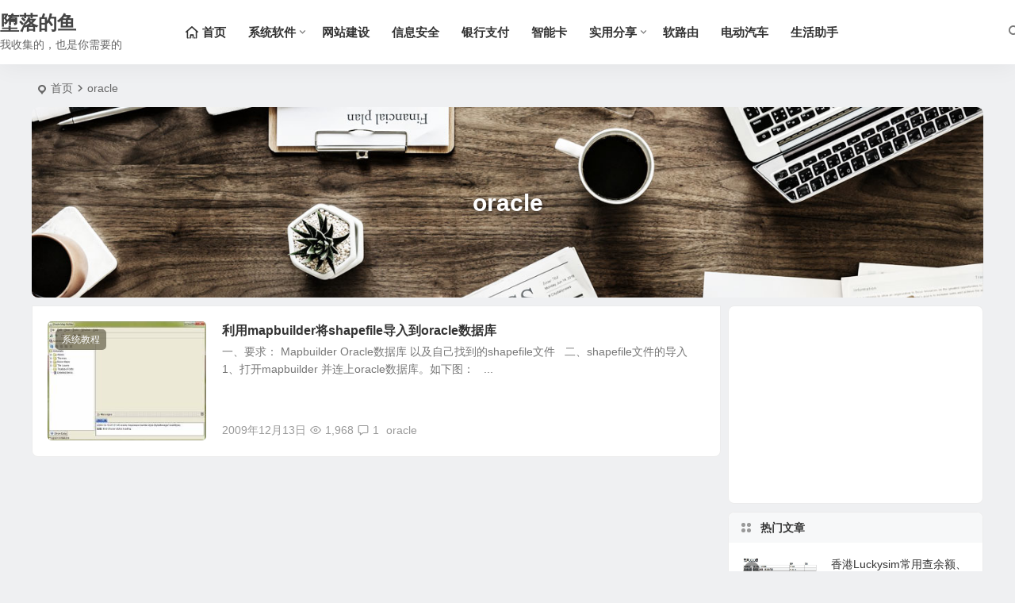

--- FILE ---
content_type: text/html; charset=UTF-8
request_url: https://www.duoluodeyu.com/tag/oracle/
body_size: 9273
content:
<!DOCTYPE html>
<html lang="zh-Hans">
<head>
<meta charset="UTF-8" />
<meta name="viewport" content="width=device-width, initial-scale=1.0, minimum-scale=1.0, maximum-scale=1.0, maximum-scale=0.0, user-scalable=no">
<meta http-equiv="Cache-Control" content="no-transform" />
<meta http-equiv="Cache-Control" content="no-siteapp" />
<title>oracle | 堕落的鱼</title>
<meta name="description" content="" />
<meta name="keywords" content="oracle" />
<link rel="icon" href="https://res.duoluodeyu.com/wp-content/themes/begin/pic/favicon.ico" sizes="32x32" />
<link rel="apple-touch-icon" href="https://res.duoluodeyu.com/wp-content/themes/begin/pic/logo114.png" />
<meta name="msapplication-TileImage" content="https://res.duoluodeyu.com/wp-content/themes/begin/pic/logo114.png" />
<link rel="pingback" href="https://www.duoluodeyu.com/xmlrpc.php">
<meta name='robots' content='max-image-preview:large' />
<style id='wp-img-auto-sizes-contain-inline-css' type='text/css'>
img:is([sizes=auto i],[sizes^="auto," i]){contain-intrinsic-size:3000px 1500px}
/*# sourceURL=wp-img-auto-sizes-contain-inline-css */
</style>
<link rel='stylesheet' id='begin-style-css' href='https://res.duoluodeyu.com/wp-content/themes/begin/style.css' type='text/css' media='all' />
<link rel='stylesheet' id='be-css' href='https://res.duoluodeyu.com/wp-content/themes/begin/css/be.css' type='text/css' media='all' />
<link rel='stylesheet' id='super-menu-css' href='https://res.duoluodeyu.com/wp-content/themes/begin/css/super-menu.css' type='text/css' media='all' />
<link rel='stylesheet' id='dashicons-css' href='https://res.duoluodeyu.com/wp-includes/css/dashicons.min.css' type='text/css' media='all' />
<link rel='stylesheet' id='fonts-css' href='https://res.duoluodeyu.com/wp-content/themes/begin/css/fonts/fonts.css' type='text/css' media='all' />
<link rel='stylesheet' id='sites-css' href='https://res.duoluodeyu.com/wp-content/themes/begin/css/sites.css' type='text/css' media='all' />
<link rel='stylesheet' id='be-audio-css' href='https://res.duoluodeyu.com/wp-content/themes/begin/css/player.css' type='text/css' media='all' />
<script type="text/javascript" src="https://res.duoluodeyu.com/wp-includes/js/jquery/jquery.min.js" id="jquery-core-js"></script>
<script type="text/javascript" src="https://res.duoluodeyu.com/wp-includes/js/jquery/jquery-migrate.min.js" id="jquery-migrate-js"></script>
<script type="text/javascript" src="https://res.duoluodeyu.com/wp-content/themes/begin/js/jquery.lazyload.js" id="lazyload-js"></script>
<style type="text/css">:root {--be-m-li: 81px;--be-h: 81px;--be-h-s: 111px;}</style><style type="text/css">.main-nav .down-menu a  {font-size: 15px;}#masthead {
    height: 90px;
}
#top-header {
    display: none;
}
@media only screen and (max-width: 900px) {
    #masthead {
        height: 40px;
    }
}#tp-weather-widget .sw-card-slim-container {background-image: url(https://res.duoluodeyu.com/wp-content/themes/begin/img/default/captcha/y1.jpg)}</style><script async src="https://pagead2.googlesyndication.com/pagead/js/adsbygoogle.js?client=ca-pub-0089383287232039"
     crossorigin="anonymous"></script><script>
var _hmt = _hmt || [];
(function() {
  var hm = document.createElement("script");
  hm.src = "https://hm.baidu.com/hm.js?926012d9ee846afa14cbbbb94eb3acc1";
  var s = document.getElementsByTagName("script")[0]; 
  s.parentNode.insertBefore(hm, s);
})();
</script>
</head>
<body class="archive tag tag-oracle tag-302 wp-theme-begin 1fe4">
<script>const SITE_ID = window.location.hostname;if (localStorage.getItem(SITE_ID + '-beNightMode')) {document.body.className += ' night';}</script>
<div id="page" class="hfeed site">
<header id="masthead" class="site-header site-header-h nav-extend">
	<div id="header-main" class="header-main">
				<div id="menu-container" class="be-menu-main menu-glass">
			<div id="navigation-top" class="navigation-top menu_c">
				<div class="be-nav-box">
					<div class="be-nav-l">
						<div class="be-nav-logo">
															<div class="logo-site">
																
	
			<a href="https://www.duoluodeyu.com/">
			<span class="site-name-main">
									<span class="site-name">堕落的鱼</span>
													<span class="site-description">我收集的，也是你需要的</span>
							</span>
		</a>
								</div>
														</div>

						
													<div class="be-nav-wrap">
								<div id="site-nav-wrap" class="site-nav-main" style="margin-left: 66px">
									<div id="sidr-close">
										<div class="toggle-sidr-close"></div>
									</div>
									<nav id="site-nav" class="main-nav nav-ace">
													<div id="navigation-toggle" class="menu-but bars"><div class="menu-but-box"><div class="heng"></div></div></div>
	
		<div class="menu-mainmenu-container"><ul id="menu-mainmenu" class="down-menu nav-menu"><li id="menu-item-1924" class="menu-item menu-item-type-custom menu-item-object-custom menu-item-1924"><a href="/"><i class="be be-home"></i><span class="font-text">首页</span></a></li>
<li id="menu-item-2010" class="menu-item menu-item-type-taxonomy menu-item-object-category menu-item-has-children menu-item-2010"><a href="https://www.duoluodeyu.com/category/system/">系统软件</a>
<ul class="sub-menu">
	<li id="menu-item-2011" class="menu-item menu-item-type-taxonomy menu-item-object-category menu-item-2011"><a href="https://www.duoluodeyu.com/category/system/skills/">系统教程</a></li>
	<li id="menu-item-2012" class="menu-item menu-item-type-taxonomy menu-item-object-category menu-item-2012"><a href="https://www.duoluodeyu.com/category/system/software/">实用软件</a></li>
</ul>
</li>
<li id="menu-item-865" class="menu-item menu-item-type-taxonomy menu-item-object-category menu-item-865"><a href="https://www.duoluodeyu.com/category/website/">网站建设</a></li>
<li id="menu-item-1186" class="menu-item menu-item-type-taxonomy menu-item-object-category menu-item-1186"><a href="https://www.duoluodeyu.com/category/infosec/">信息安全</a></li>
<li id="menu-item-1006" class="menu-item menu-item-type-taxonomy menu-item-object-category menu-item-1006"><a href="https://www.duoluodeyu.com/category/mpay/">银行支付</a></li>
<li id="menu-item-868" class="menu-item menu-item-type-taxonomy menu-item-object-category menu-item-868"><a href="https://www.duoluodeyu.com/category/smartcard/">智能卡</a></li>
<li id="menu-item-2013" class="menu-item menu-item-type-taxonomy menu-item-object-category menu-item-has-children menu-item-2013"><a href="https://www.duoluodeyu.com/category/share/">实用分享</a>
<ul class="sub-menu">
	<li id="menu-item-863" class="menu-item menu-item-type-taxonomy menu-item-object-category menu-item-863"><a href="https://www.duoluodeyu.com/category/share/useful/">实用信息</a></li>
	<li id="menu-item-1963" class="menu-item menu-item-type-taxonomy menu-item-object-category menu-item-1963"><a href="https://www.duoluodeyu.com/category/share/coupon/">优惠信息</a></li>
</ul>
</li>
<li id="menu-item-3687" class="menu-item menu-item-type-taxonomy menu-item-object-category menu-item-3687"><a href="https://www.duoluodeyu.com/category/ros/">软路由</a></li>
<li id="menu-item-3688" class="menu-item menu-item-type-taxonomy menu-item-object-category menu-item-3688"><a href="https://www.duoluodeyu.com/category/share/ev/">电动汽车</a></li>
<li id="menu-item-3705" class="menu-item menu-item-type-taxonomy menu-item-object-category menu-item-3705"><a href="https://www.duoluodeyu.com/category/share/lifehelp/">生活助手</a></li>
</ul></div>
									</nav>

									<div class="clear"></div>

									<div class="sidr-login">
													<div class="mobile-login-point">
			<div class="mobile-login-author-back"><img src="https://res.duoluodeyu.com/wp-content/uploads/2025/02/2025021601380749.jpg" alt="bj"></div>
		</div>
										</div>

								</div>
																</div>
											</div>

					<div class="be-nav-r">
						
																					<span class="nav-search"></span>
													
											</div>

									</div>
				<div class="clear"></div>
			</div>
		</div>
			</div>
</header>
<div id="search-main" class="search-main">
	<div class="search-box fadeInDown animated">
		<div class="off-search-a"></div>
		<div class="search-area">
			<div class="search-wrap betip">
									<div class="search-tabs">
					<div class="search-item searchwp"><span class="search-wp">站内</span></div>					<div class="search-item searchbaidu"><span class="search-baidu">百度</span></div>					<div class="search-item searchgoogle"><span class="search-google">谷歌</span></div>					<div class="search-item searchbing"><span class="search-bing">必应</span></div>					<div class="search-item searchsogou"><span class="search-sogou">搜狗</span></div>					<div class="search-item search360"><span class="search-360">360</span></div>				</div>
				<div class="clear"></div>
									<div class="search-wp tab-search searchbar">
						<form method="get" id="searchform-so" autocomplete="off" action="https://www.duoluodeyu.com/">
							<span class="search-input">
								<input type="text" value="" name="s" id="so" class="search-focus wp-input" placeholder="输入关键字" required />
								<button type="submit" id="searchsubmit-so" class="sbtu"><i class="be be-search"></i></button>
							</span>
														<div class="clear"></div>
						</form>
					</div>
				
								<div class="search-baidu tab-search searchbar">
					<script>
					function g(formname) {
						var url = "https://www.baidu.com/baidu";
						if (formname.s[1].checked) {
							formname.ct.value = "2097152";
						} else {
							formname.ct.value = "0";
						}
						formname.action = url;
						return true;
					}
					</script>
					<form name="f1" onsubmit="return g(this)" target="_blank" autocomplete="off">
						<span class="search-input">
							<input name=word class="swap_value search-focus baidu-input" placeholder="百度一下" />
							<input name=tn type=hidden value="bds" />
							<input name=cl type=hidden value="3" />
							<input name=ct type=hidden />
							<input name=si type=hidden value="www.duoluodeyu.com" />
							<button type="submit" id="searchbaidu" class="search-close"><i class="be be-baidu"></i></button>
							<input name=s class="choose" type=radio />
							<input name=s class="choose" type=radio checked />
						</span>
					</form>
				</div>
				
									<div class="search-google tab-search searchbar">
						<form method="get" id="googleform" action="https://cse.google.com/cse" target="_blank" autocomplete="off">
							<span class="search-input">
								<input type="text" value="" name="q" id="google" class="search-focus google-input" placeholder="Google" />
								<input type="hidden" name="cx" value="016006035130458528370:vno2m6vwdx8" />
								<input type="hidden" name="ie" value="UTF-8" />
								<button type="submit" id="googlesubmit" class="search-close"><i class="cx cx-google"></i></button>
							</span>
						</form>
					</div>
				
								<div class="search-bing tab-search searchbar">
					<form method="get" id="bingform" action="https://www.bing.com/search" target="_blank" autocomplete="off" >
						<span class="search-input">
							<input type="text" value="" name="q" id="bing" class="search-focus bing-input" placeholder="Bing" />
							<input type="hidden" name="q1" value="site:www.duoluodeyu.com">
							<button type="submit" id="bingsubmit" class="sbtu"><i class="cx cx-bing"></i></button>
						</span>
					</form>
				</div>
				
								<div class="search-sogou tab-search searchbar">
					<form action="https://www.sogou.com/web" target="_blank" name="sogou_queryform" autocomplete="off">
						<span class="search-input">
							<input type="text" placeholder="上网从搜狗开始" name="query" class="search-focus sogou-input">
							<button type="submit" id="sogou_submit" class="search-close" onclick="check_insite_input(document.sogou_queryform, 1)"><i class="cx cx-Sougou"></i></button>
							<input type="hidden" name="insite" value="www.duoluodeyu.com">
						</span>
					</form>
				</div>
				
								<div class="search-360 tab-search searchbar">
					<form action="https://www.so.com/s" target="_blank" id="so360form" autocomplete="off">
						<span class="search-input">
							<input type="text" placeholder="360搜索" name="q" id="so360_keyword" class="search-focus input-360">
							<button type="submit" id="so360_submit" class="search-close"><i class="cx cx-liu"></i></button>
							<input type="hidden" name="ie" value="utf-8">
							<input type="hidden" name="src" value="zz_www.duoluodeyu.com">
							<input type="hidden" name="site" value="www.duoluodeyu.com">
							<input type="hidden" name="rg" value="1">
							<input type="hidden" name="inurl" value="">
						</span>
					</form>
				</div>
				
				<div class="clear"></div>

									<div class="search-hot-main">
						<div class="recently-searches"><h3 class="searches-title recently-searches-title">热门搜索</h3><ul class="recently-searches"></ul></div>					</div>
												<nav class="search-nav betip">
					<div class="clear"></div>
					<div class="menu-mainmenu-container"><ul id="menu-mainmenu-1" class="search-menu"><li class="menu-item menu-item-type-custom menu-item-object-custom menu-item-1924"><a href="/"><i class="be be-home"></i><span class="font-text">首页</span></a></li>
<li class="menu-item menu-item-type-taxonomy menu-item-object-category menu-item-has-children menu-item-2010"><a href="https://www.duoluodeyu.com/category/system/">系统软件</a>
<ul class="sub-menu">
	<li class="menu-item menu-item-type-taxonomy menu-item-object-category menu-item-2011"><a href="https://www.duoluodeyu.com/category/system/skills/">系统教程</a></li>
	<li class="menu-item menu-item-type-taxonomy menu-item-object-category menu-item-2012"><a href="https://www.duoluodeyu.com/category/system/software/">实用软件</a></li>
</ul>
</li>
<li class="menu-item menu-item-type-taxonomy menu-item-object-category menu-item-865"><a href="https://www.duoluodeyu.com/category/website/">网站建设</a></li>
<li class="menu-item menu-item-type-taxonomy menu-item-object-category menu-item-1186"><a href="https://www.duoluodeyu.com/category/infosec/">信息安全</a></li>
<li class="menu-item menu-item-type-taxonomy menu-item-object-category menu-item-1006"><a href="https://www.duoluodeyu.com/category/mpay/">银行支付</a></li>
<li class="menu-item menu-item-type-taxonomy menu-item-object-category menu-item-868"><a href="https://www.duoluodeyu.com/category/smartcard/">智能卡</a></li>
<li class="menu-item menu-item-type-taxonomy menu-item-object-category menu-item-has-children menu-item-2013"><a href="https://www.duoluodeyu.com/category/share/">实用分享</a>
<ul class="sub-menu">
	<li class="menu-item menu-item-type-taxonomy menu-item-object-category menu-item-863"><a href="https://www.duoluodeyu.com/category/share/useful/">实用信息</a></li>
	<li class="menu-item menu-item-type-taxonomy menu-item-object-category menu-item-1963"><a href="https://www.duoluodeyu.com/category/share/coupon/">优惠信息</a></li>
</ul>
</li>
<li class="menu-item menu-item-type-taxonomy menu-item-object-category menu-item-3687"><a href="https://www.duoluodeyu.com/category/ros/">软路由</a></li>
<li class="menu-item menu-item-type-taxonomy menu-item-object-category menu-item-3688"><a href="https://www.duoluodeyu.com/category/share/ev/">电动汽车</a></li>
<li class="menu-item menu-item-type-taxonomy menu-item-object-category menu-item-3705"><a href="https://www.duoluodeyu.com/category/share/lifehelp/">生活助手</a></li>
</ul></div>										</nav>
								<div class="clear"></div>
			</div>
		</div>
	</div>
	<div class="off-search"></div>
</div>			
						<nav class="bread">
			<div class="be-bread">
				<div class="breadcrumb"><span class="seat"></span><span class="home-text"><a href="https://www.duoluodeyu.com/" rel="bookmark">首页</a></span><span class="home-text"><i class="be be-arrowright"></i></span><span class="current">oracle</span></div>								</div>
		</nav>
			
			
			<div class="header-sub header-sub-img">
							<div class="cat-des" style="max-height: 240px;" data-aos="fade-up">
					
											<div class="cat-des-img"><img src="https://res.duoluodeyu.com/wp-content/uploads/2025/02/2025021601435780.jpg" alt="oracle"><div class="clear"></div></div>
							
					<div class="des-title">
						<h1 class="des-t fadeInUp animated">
							oracle																											</h1>
											</div>
																				</div>

			
									</div>
							
	




				
	<div id="content" class="site-content site-small site-roll">
	
<section id="primary" class="content-area">
	<main id="main" class="be-main site-main domargin" role="main">
					
		
		
					<article id="post-37" class="post-item-list post post-default ms doclose scl" data-aos="fade-up">
			
					<figure class="thumbnail">
				<a class="sc" rel="external nofollow"  href="https://www.duoluodeyu.com/37.html"><img src="https://res.duoluodeyu.com/wp-content/uploads/2009/12/1.jpg!280210" alt="利用mapbuilder将shapefile导入到oracle数据库" width="280" height="210"></a>				<span class="cat merge-cat"><a href="https://www.duoluodeyu.com/category/system/skills/">系统教程</a></span>
			</figure>
		
	
	<div class="post-area">		<header class="entry-header entry-header-c">
												<h2 class="entry-title"><a href="https://www.duoluodeyu.com/37.html" rel="bookmark" >利用mapbuilder将shapefile导入到oracle数据库</a></h2>									</header>

		<div class="entry-content">
							<div class="archive-content">
					一、要求： Mapbuilder Oracle数据库 以及自己找到的shapefile文件   二、shapefile文件的导入 1、打开mapbuilder 并连上oracle数据库。如下图：   ...				</div>
				<div class="clear"></div>
				<span class="title-l"></span>									<span class="entry-meta lbm lvr">
						<span class="date"><time datetime="2009-12-13 22:06:00">2009年12月13日</time></span><span class="views"><i class="be be-eye ri"></i>1,968</span><span class="comment"><a href="https://www.duoluodeyu.com/37.html#comments"><i class="be be-speechbubble ri"></i>1 </a></span><span class="post-tag"><a href="https://www.duoluodeyu.com/tag/oracle/" class="tag-cloud-link tag-link-302 tag-link-position-1" style="font-size: 14px;">oracle</a></span>					</span>
						</div>

				<div class="clear"></div>
	</div>

						<span class="entry-more more-roll ease"><a href="https://www.duoluodeyu.com/37.html" rel="external nofollow">阅读全文</a></span>		</article>

			
		
		
	</main><!-- .site-main -->

	<div class="pagenav-clear"><div class="turn betip turn-small">	<div class="clear"></div></div></div>

</section><!-- .content-area -->

<div id="sidebar" class="widget-area all-sidebar">

	
	
			<aside id="sponsor-5" class="widget sponsor ms" data-aos="fade-up">
<div id="sponsor_widget">
	<ins class="adsbygoogle"
     style="display:block"
     data-ad-client="ca-pub-0089383287232039"
     data-ad-slot="0126826731"
     data-ad-format="auto"
     data-full-width-responsive="true"></ins>
<script>
     (adsbygoogle = window.adsbygoogle || []).push({});
</script></div>

<div class="clear"></div></aside><aside id="hot_post_img-6" class="widget hot_post_img ms" data-aos="fade-up"><h3 class="widget-title"><span class="title-i"><span></span><span></span><span></span><span></span></span>热门文章</h3>
<div id="hot_post_widget" class="new_cat">
	<div id="hot_post_widget" class="new_cat">
						<ul class="widget-ul-hot show-thumbs hot-icon">
										<li><span class='thumbnail'><span class='li-icon li-icon-1'>1</span><a class="sc" rel="external nofollow"  href="https://www.duoluodeyu.com/2774.html"><img src="https://res.duoluodeyu.com/wp-content/uploads/2025/02/2025021013314889.png!280210" alt="香港Luckysim常用查余额、套餐余量USSD码" width="280" height="210"></a></span><span class="new-title"><a href="https://www.duoluodeyu.com/2774.html" rel="bookmark">香港Luckysim常用查余额、套餐余量USSD码</a></span><span class='date'>02/12</span><span class="views"><i class="be be-eye ri"></i>6,550</span></li><li><span class='thumbnail'><span class='li-icon li-icon-2'>2</span><a class="sc" rel="external nofollow"  href="https://www.duoluodeyu.com/2754.html"><img src="https://res.duoluodeyu.com/wp-content/uploads/2025/02/2025020412162435-400x881.png!280210" alt="小米/红米手机系统还原或重置后无法设置锁屏密码" width="280" height="210"></a></span><span class="new-title"><a href="https://www.duoluodeyu.com/2754.html" rel="bookmark">小米/红米手机系统还原或重置后无法设置锁屏密码</a></span><span class='date'>02/04</span><span class="views"><i class="be be-eye ri"></i>4,339</span></li><li><span class='thumbnail'><span class='li-icon li-icon-3'>3</span><a class="sc" rel="external nofollow"  href="https://www.duoluodeyu.com/2816.html"><img src="https://res.duoluodeyu.com/wp-content/uploads/2025/03/20250309092841100.png!280210" alt="Win11/Win10关闭自动更新及延长暂停更新时间的方法" width="280" height="210"></a></span><span class="new-title"><a href="https://www.duoluodeyu.com/2816.html" rel="bookmark">Win11/Win10关闭自动更新及延长暂停更新时间的方法</a></span><span class='date'>03/12</span><span class="views"><i class="be be-eye ri"></i>3,585</span></li><li><span class='thumbnail'><span class='li-icon li-icon-4'>4</span><a class="sc" rel="external nofollow"  href="https://www.duoluodeyu.com/2748.html"><img src="https://res.duoluodeyu.com/wp-content/uploads/2025/01/2025012710280374-400x217.png!280210" alt="奇安信天擎强制卸载教程" width="280" height="210"></a></span><span class="new-title"><a href="https://www.duoluodeyu.com/2748.html" rel="bookmark">奇安信天擎强制卸载教程</a></span><span class='date'>01/27</span><span class="views"><i class="be be-eye ri"></i>3,409</span></li><li><span class='thumbnail'><span class='li-icon li-icon-5'>5</span><a class="sc" rel="external nofollow"  href="https://www.duoluodeyu.com/2743.html"><img src="https://res.duoluodeyu.com/wp-content/uploads/2025/01/2025012700582947-400x261.webp!280210" alt="NAS版迅雷内测邀请码分享" width="280" height="210"></a></span><span class="new-title"><a href="https://www.duoluodeyu.com/2743.html" rel="bookmark">NAS版迅雷内测邀请码分享</a></span><span class='date'>01/27</span><span class="views"><i class="be be-eye ri"></i>3,090</span></li><li><span class='thumbnail'><span class='li-icon li-icon-6'>6</span><a class="sc" rel="external nofollow"  href="https://www.duoluodeyu.com/2749.html"><img src="https://res.duoluodeyu.com/wp-content/uploads/img/random/4.jpg!280210" alt="详解各行信用卡账单日刷卡入账规则" width="280" height="210"></a></span><span class="new-title"><a href="https://www.duoluodeyu.com/2749.html" rel="bookmark">详解各行信用卡账单日刷卡入账规则</a></span><span class='date'>01/27</span><span class="views"><i class="be be-eye ri"></i>2,797</span></li><li><span class='thumbnail'><span class='li-icon li-icon-7'>7</span><a class="sc" rel="external nofollow"  href="https://www.duoluodeyu.com/2739.html"><img src="https://res.duoluodeyu.com/wp-content/uploads/2024/04/2024040922462942.gif!280210" alt="香港汇丰银行Pulse、Red等信用卡添加到Apple Pay的方法" width="280" height="210"></a></span><span class="new-title"><a href="https://www.duoluodeyu.com/2739.html" rel="bookmark">香港汇丰银行Pulse、Red等信用卡添加到Apple Pay的方法</a></span><span class='date'>04/10</span><span class="views"><i class="be be-eye ri"></i>2,452</span></li><li><span class='thumbnail'><span class='li-icon li-icon-8'>8</span><a class="sc" rel="external nofollow"  href="https://www.duoluodeyu.com/2807.html"><img src="https://res.duoluodeyu.com/wp-content/uploads/img/random/5.jpg!280210" alt="更换 CentOS 7 yum源为国内镜像提高下载速度" width="280" height="210"></a></span><span class="new-title"><a href="https://www.duoluodeyu.com/2807.html" rel="bookmark">更换 CentOS 7 yum源为国内镜像提高下载速度</a></span><span class='date'>03/03</span><span class="views"><i class="be be-eye ri"></i>2,379</span></li><li><span class='thumbnail'><span class='li-icon li-icon-9'>9</span><a class="sc" rel="external nofollow"  href="https://www.duoluodeyu.com/2786.html"><img src="https://res.duoluodeyu.com/wp-content/uploads/img/random/4.jpg!280210" alt="Debian 12 最小化安装后添加图形界面的方法" width="280" height="210"></a></span><span class="new-title"><a href="https://www.duoluodeyu.com/2786.html" rel="bookmark">Debian 12 最小化安装后添加图形界面的方法</a></span><span class='date'>02/20</span><span class="views"><i class="be be-eye ri"></i>2,339</span></li><li><span class='thumbnail'><span class='li-icon li-icon-10'>10</span><a class="sc" rel="external nofollow"  href="https://www.duoluodeyu.com/2736.html"><img src="https://res.duoluodeyu.com/wp-content/uploads/2024/04/202404031225367-400x250.jpg!280210" alt="香港汇丰银行信用卡挂失补寄时间线" width="280" height="210"></a></span><span class="new-title"><a href="https://www.duoluodeyu.com/2736.html" rel="bookmark">香港汇丰银行信用卡挂失补寄时间线</a></span><span class='date'>04/03</span><span class="views"><i class="be be-eye ri"></i>2,040</span></li>											</ul>
	</div>
</div>
<div class="clear"></div></aside><aside id="sponsor-6" class="widget sponsor ms" data-aos="fade-up">
<div id="sponsor_widget">
	<ins class="adsbygoogle"
     style="display:block"
     data-ad-client="ca-pub-0089383287232039"
     data-ad-slot="9525372939"
     data-ad-format="auto"
     data-full-width-responsive="true"></ins>
<script>
     (adsbygoogle = window.adsbygoogle || []).push({});
</script></div>

<div class="clear"></div></aside><aside id="new_cat-3" class="widget new_cat ms" data-aos="fade-up"><h3 class="widget-title"><span class="title-i"><span></span><span></span><span></span><span></span></span>最新文章</h3>

<div class="new_cat">
	<ul>
	
						<li>
				<span class="thumbnail">
					<a class="sc" rel="external nofollow"  href="https://www.duoluodeyu.com/2839.html"><img src="https://res.duoluodeyu.com/wp-content/uploads/2026/01/2026011810100683.jpg!280210" alt="2026年铁路春运12306购票日历" width="280" height="210"></a>				</span>
				<span class="new-title"><a href="https://www.duoluodeyu.com/2839.html" rel="bookmark" >2026年铁路春运12306购票日历</a></span>
					<span class="date"><time datetime="2026-01-18 18:10:38">01/18</time></span>
				<span class="views"><i class="be be-eye ri"></i>338</span>			</li>
									<li>
				<span class="thumbnail">
					<a class="sc" rel="external nofollow"  href="https://www.duoluodeyu.com/2838.html"><img src="https://res.duoluodeyu.com/wp-content/uploads/2026/01/2026011810022738-400x640.jpg!280210" alt="铁路12306 1月19日开始买错火车票将可限时免费退" width="280" height="210"></a>				</span>
				<span class="new-title"><a href="https://www.duoluodeyu.com/2838.html" rel="bookmark" >铁路12306 1月19日开始买错火车票将可限时免费退</a></span>
					<span class="date"><time datetime="2026-01-18 18:02:52">01/18</time></span>
				<span class="views"><i class="be be-eye ri"></i>347</span>			</li>
									<li>
				<span class="thumbnail">
					<a class="sc" rel="external nofollow"  href="https://www.duoluodeyu.com/2837.html"><img src="https://res.duoluodeyu.com/wp-content/uploads/2026/01/2026011712280213-400x225.jpg!280210" alt="ChatGPT推出更低价格的“Go”订阅方案" width="280" height="210"></a>				</span>
				<span class="new-title"><a href="https://www.duoluodeyu.com/2837.html" rel="bookmark" >ChatGPT推出更低价格的“Go”订阅方案</a></span>
					<span class="date"><time datetime="2026-01-17 20:28:22">01/17</time></span>
				<span class="views"><i class="be be-eye ri"></i>352</span>			</li>
									<li>
				<span class="thumbnail">
					<a class="sc" rel="external nofollow"  href="https://www.duoluodeyu.com/2836.html"><img src="https://res.duoluodeyu.com/wp-content/uploads/2026/01/2026011703121916-400x95.png!280210" alt="kswapd0进程占用CPU较高 导致服务器负载增加" width="280" height="210"></a>				</span>
				<span class="new-title"><a href="https://www.duoluodeyu.com/2836.html" rel="bookmark" >kswapd0进程占用CPU较高 导致服务器负载增加</a></span>
					<span class="date"><time datetime="2026-01-17 11:19:36">01/17</time></span>
				<span class="views"><i class="be be-eye ri"></i>373</span>			</li>
									<li>
				<span class="thumbnail">
					<a class="sc" rel="external nofollow"  href="https://www.duoluodeyu.com/2835.html"><img src="https://res.duoluodeyu.com/wp-content/uploads/2026/01/2026011423483216-400x867.png!280210" alt="ApplePay已支持国内发行单标visa及双标visa卡绑定" width="280" height="210"></a>				</span>
				<span class="new-title"><a href="https://www.duoluodeyu.com/2835.html" rel="bookmark" >ApplePay已支持国内发行单标visa及双标visa卡绑定</a></span>
					<span class="date"><time datetime="2026-01-15 07:49:48">01/15</time></span>
				<span class="views"><i class="be be-eye ri"></i>472</span>			</li>
									<li>
				<span class="thumbnail">
					<a class="sc" rel="external nofollow"  href="https://www.duoluodeyu.com/2834.html"><img src="https://res.duoluodeyu.com/wp-content/uploads/img/random/4.jpg!280210" alt="OpenLiteSpeed 中 Rolling Size 的作用概述" width="280" height="210"></a>				</span>
				<span class="new-title"><a href="https://www.duoluodeyu.com/2834.html" rel="bookmark" >OpenLiteSpeed 中 Rolling Size 的作用概述</a></span>
					<span class="date"><time datetime="2026-01-06 19:38:20">01/06</time></span>
				<span class="views"><i class="be be-eye ri"></i>871</span>			</li>
							</ul>
</div>

<div class="clear"></div></aside><aside id="sponsor-7" class="widget sponsor ms" data-aos="fade-up">
<div id="sponsor_widget">
	<ins class="adsbygoogle"
     style="display:block"
     data-ad-client="ca-pub-0089383287232039"
     data-ad-slot="3929431324"
     data-ad-format="auto"
     data-full-width-responsive="true"></ins>
<script>
     (adsbygoogle = window.adsbygoogle || []).push({});
</script></div>

<div class="clear"></div></aside>				</div>

<div class="clear"></div></div>
<div class="clear"></div>
<div id="footer-widget-box" class="footer-site-widget">
		<div class="footer-widget footer-widget-3">
		<div class="footer-widget-item">
			<aside id="nav_menu-2" class="widget widget_nav_menu" data-aos="fade-up"><div class="menu-bottommenu-container"><ul id="menu-bottommenu" class="menu"><li id="menu-item-2401" class="fa fa-newspaper-o menu-item menu-item-type-taxonomy menu-item-object-category menu-item-2401"><a href="https://www.duoluodeyu.com/category/it/">业界动态</a></li>
<li id="menu-item-2302" class="menu-item menu-item-type-taxonomy menu-item-object-category menu-item-2302"><a href="https://www.duoluodeyu.com/category/system/"><i class="be be-windows"></i><span class="font-text">系统软件</span></a></li>
<li id="menu-item-2303" class="fa fa-wordpress menu-item menu-item-type-taxonomy menu-item-object-category menu-item-2303"><a href="https://www.duoluodeyu.com/category/website/">网站建设</a></li>
<li id="menu-item-2305" class="fa fa-share menu-item menu-item-type-taxonomy menu-item-object-category menu-item-2305"><a href="https://www.duoluodeyu.com/category/share/">实用分享</a></li>
<li id="menu-item-2402" class="fa fa-google-wallet menu-item menu-item-type-taxonomy menu-item-object-category menu-item-2402"><a href="https://www.duoluodeyu.com/category/mpay/">银行支付</a></li>
<li id="menu-item-2403" class="fa fa-lock menu-item menu-item-type-taxonomy menu-item-object-category menu-item-2403"><a href="https://www.duoluodeyu.com/category/infosec/">信息安全</a></li>
<li id="menu-item-2404" class="fa fa-android menu-item menu-item-type-taxonomy menu-item-object-category menu-item-2404"><a href="https://www.duoluodeyu.com/category/system/apps/">手机应用</a></li>
<li id="menu-item-3691" class="menu-item menu-item-type-taxonomy menu-item-object-category menu-item-3691"><a href="https://www.duoluodeyu.com/category/experience/">产品评测</a></li>
<li id="menu-item-2300" class="fa fa-list-alt menu-item menu-item-type-custom menu-item-object-custom menu-item-2300"><a href="https://www.duoluodeyu.com/archives">文章归档</a></li>
</ul></div><div class="clear"></div></aside><aside id="block-2" class="widget widget_block" data-aos="fade-up"><div class="clear"></div></aside><aside id="php_text-2" class="widget php_text" data-aos="fade-up"><h3 class="widget-title"><span class="s-icon"></span><span class="title-i"><span></span><span></span><span></span><span></span></span>关于本站</h3><div class="textwidget widget-text">堕落的鱼是一个专注于电脑技术、网站架设、搜索引擎、互联网、智能卡等行业的IT技术网站,希望你能在本站得到你所需要的信息。</div><div class="clear"></div></aside>		</div>
							<div class="clear"></div>
	</div>
</div>
<footer id="colophon" class="site-footer" role="contentinfo">
	<div class="site-info">
		<div class="site-copyright">
			<p>Copyright © 堕落的鱼.本网站由<a title="又拍云,upyun,又拍云优惠码" href="https://www.upyun.com/?utm_source=lianmeng&amp;utm_medium=referral" target="_blank" rel="nofollow noopener noreferrer">又拍云</a>提供CDN加速服务</p>
		</div>
		<div class="add-info">
			<script charset="UTF-8" id="LA_COLLECT" src="//sdk.51.la/js-sdk-pro.min.js"></script>
<script>LA.init({id:"JGPrheaELBfso9D3",ck:"JGPrheaELBfso9D3"})</script>			<div class="clear"></div>
										<span class="yb-info">
					<a href="https://beian.miit.gov.cn/" rel="external nofollow" target="_blank">豫ICP备09044332号-2</a>
				</span>
								</div>
					<div class="clear"></div>
	</div>
				<ul id="scroll" class="scroll scroll-but">
						<li class="toc-scroll toc-no"><span class="toc-button fo ms"><i class="be be-sort"></i></span><div class="toc-prompt"><div class="toc-arrow dah">目录<i class="be be-playarrow"></i></div></div></li>
			
	
	
			<li>
			<span class="scroll-h ms fo scroll-load">
									<span class="progresswrap">
						<svg class="progress-circle">
							<circle stroke="var(--inactive-color)" />
							<circle class="progress-value" stroke="var(--color)" style="stroke-dasharray: calc( 2 * 3.1415 * (var(--size) - var(--border-width)) / 2 * (var(--percent) / 100)), 1000" />
						</svg>
					</span>

					<span class="scroll-percentage"></span>								<i class="be be-arrowup"></i>
			</span>
		</li>
		<li><span class="scroll-b ms fo"><i class="be be-arrowdown"></i></span></li>						<ul class="night-day">
			<li class="foh"><span class="night-main"><span class="m-night fo ms"><span class="m-moon"><span></span></span></span></span></li>
			<li class="foh"><span class="m-day fo ms"><i class="be be-loader"></i></span></li>
		</ul>
		<li class="foh"><span class="scroll-search ms fo"><i class="be be-search"></i></span></li>	<li class="gb2-site foh"><a id="gb2big5" class="ms fo"><span class="dah">繁</span></a></li>				<li class="qrshow foh">
			<span class="qrurl ms fo"><i class="be be-qr-code"></i></span>
			<span class="qrurl-box popup">
				<img id="qrious" alt="堕落的鱼">
				<span class="logo-qr"><img src="https://res.duoluodeyu.com/wp-content/themes/begin/img/logo-s.png" alt="堕落的鱼"></span>				<span>本页二维码</span>
				<span class="arrow-right"></span>
			</span>
		</li>
	
											
		</ul>
							<div class="followmsg fd"></div>
				<script type="speculationrules">
{"prefetch":[{"source":"document","where":{"and":[{"href_matches":"/*"},{"not":{"href_matches":["/wp-*.php","/wp-admin/*","/wp-content/uploads/*","/wp-content/*","/wp-content/plugins/*","/wp-content/themes/begin/*","/*\\?(.+)"]}},{"not":{"selector_matches":"a[rel~=\"nofollow\"]"}},{"not":{"selector_matches":".no-prefetch, .no-prefetch a"}}]},"eagerness":"conservative"}]}
</script>
<script>document.body.oncopy=function(){alert("\u590d\u5236\u6210\u529f\uff01\u8f6c\u8f7d\u8bf7\u52a1\u5fc5\u4fdd\u7559\u539f\u6587\u94fe\u63a5\uff0c\u7533\u660e\u6765\u6e90\uff0c\u8c22\u8c22\u5408\u4f5c\uff01");}</script><script>window._betip = { uri:"https://www.duoluodeyu.com/wp-content/themes/begin/" }</script><script type="text/javascript" id="captcha-js-extra">
/* <![CDATA[ */
var verify_ajax = {"ajax_url":"https://www.duoluodeyu.com/wp-admin/admin-ajax.php"};
//# sourceURL=captcha-js-extra
/* ]]> */
</script>
<script type="text/javascript" src="https://res.duoluodeyu.com/wp-content/themes/begin/js/captcha.js" id="captcha-js"></script>
<script type="text/javascript" id="captcha-js-after">
/* <![CDATA[ */
var captcha_images = ["https:\/\/www.duoluodeyu.com\/wp-content\/themes\/begin\/img\/default\/captcha\/y1.jpg","https:\/\/www.duoluodeyu.com\/wp-content\/themes\/begin\/img\/default\/captcha\/y2.jpg","https:\/\/www.duoluodeyu.com\/wp-content\/themes\/begin\/img\/default\/captcha\/y3.jpg","https:\/\/www.duoluodeyu.com\/wp-content\/themes\/begin\/img\/default\/captcha\/y4.jpg"];
//# sourceURL=captcha-js-after
/* ]]> */
</script>
<script type="text/javascript" src="https://res.duoluodeyu.com/wp-includes/js/clipboard.min.js" id="clipboard-js"></script>
<script type="text/javascript" id="superfish-js-extra">
/* <![CDATA[ */
var assetsData = {"postID":"37"};
var homeData = {"homeurl":"https://www.duoluodeyu.com"};
//# sourceURL=superfish-js-extra
/* ]]> */
</script>
<script type="text/javascript" src="https://res.duoluodeyu.com/wp-content/themes/begin/js/superfish.js" id="superfish-js"></script>
<script type="text/javascript" id="superfish-js-after">
/* <![CDATA[ */
var fallwidth = {fall_width: 233};
//# sourceURL=superfish-js-after
/* ]]> */
</script>
<script type="text/javascript" src="https://res.duoluodeyu.com/wp-content/themes/begin/js/begin-script.js" id="be_script-js"></script>
<script type="text/javascript" id="be_script-js-after">
/* <![CDATA[ */
var ajax_content = {"ajax_url":"https:\/\/www.duoluodeyu.com\/wp-admin\/admin-ajax.php"};var Offset = {"header_h":"80"};var captcha = {"verify":"1"};var emilc = {"ecy":"1"};var aosstate = {"aos":"0"};
var bea_ajax_params = {"bea_ajax_nonce":"fba2706a7b","bea_ajax_url":"https:\/\/www.duoluodeyu.com\/wp-admin\/admin-ajax.php"};var be_mail_contact_form = {"mail_ajaxurl":"https:\/\/www.duoluodeyu.com\/wp-admin\/admin-ajax.php"};var ajax_sort = {"ajax_url":"https:\/\/www.duoluodeyu.com\/wp-admin\/admin-ajax.php"};var random_post = {"ajax_url":"https:\/\/www.duoluodeyu.com\/wp-admin\/admin-ajax.php"};var ajax_ac = {"ajaxurl":"https:\/\/www.duoluodeyu.com\/wp-admin\/admin-ajax.php"};var ajax_load_login = {"ajax_url":"https:\/\/www.duoluodeyu.com\/wp-admin\/admin-ajax.php"};var ajax_pages_login = {"ajax_url":"https:\/\/www.duoluodeyu.com\/wp-admin\/admin-ajax.php"};var ajax_follow = {"ajax_url":"https:\/\/www.duoluodeyu.com\/wp-admin\/admin-ajax.php"};var ajax_searchhot = {"ajax_url":"https:\/\/www.duoluodeyu.com\/wp-admin\/admin-ajax.php"};
var host = {"site":"https:\/\/www.duoluodeyu.com"};var plt =  {"time":"30"};
var copiedurl = {"copied":"\u5df2\u590d\u5236"};var copiedlink = {"copylink":"\u590d\u5236\u94fe\u63a5"};
//# sourceURL=be_script-js-after
/* ]]> */
</script>
<script type="text/javascript" src="https://res.duoluodeyu.com/wp-content/themes/begin/js/ajax-tab.js" id="ajax_tab-js"></script>
<script type="text/javascript" id="ajax_tab-js-after">
/* <![CDATA[ */
var ajax_tab = {"ajax_url":"https:\/\/www.duoluodeyu.com\/wp-admin\/admin-ajax.php"}; var Ajax_post_id = {"post_not_id":""};
//# sourceURL=ajax_tab-js-after
/* ]]> */
</script>
<script type="text/javascript" src="https://res.duoluodeyu.com/wp-content/themes/begin/js/gb2big5.js" id="gb2big5-js"></script>
<script type="text/javascript" src="https://res.duoluodeyu.com/wp-content/themes/begin/js/qrious.js" id="qrious-js-js"></script>
<script type="text/javascript" id="qrious-js-js-after">
/* <![CDATA[ */
var ajaxqrurl = {"qrurl":"1"};
//# sourceURL=qrious-js-js-after
/* ]]> */
</script>
<script type="text/javascript" src="https://res.duoluodeyu.com/wp-content/themes/begin/js/owl.js" id="owl-js"></script>
<script type="text/javascript" id="owl-js-after">
/* <![CDATA[ */
var Timeout = {"owl_time":"4000"};var gridcarousel = {"grid_carousel_f":"4"};var flexiselitems = {"flexisel_f":"5"};var slider_items_n = {"slider_sn":"4"};
//# sourceURL=owl-js-after
/* ]]> */
</script>
<script type="text/javascript" src="https://res.duoluodeyu.com/wp-content/themes/begin/js/sticky.js" id="sticky-js"></script>
<script type="text/javascript" src="https://res.duoluodeyu.com/wp-content/themes/begin/js/ias.js" id="ias-js"></script>
<script type="text/javascript" src="https://res.duoluodeyu.com/wp-content/themes/begin/js/nice-select.js" id="nice-select-js"></script>
<script type="text/javascript" src="https://res.duoluodeyu.com/wp-content/themes/begin/js/infinite-post.js" id="infinite-post-js"></script>
<script type="text/javascript" id="infinite-post-js-after">
/* <![CDATA[ */
var Ajaxpost = {"pages_n":"3"};
//# sourceURL=infinite-post-js-after
/* ]]> */
</script>
<script type="text/javascript" src="https://res.duoluodeyu.com/wp-content/themes/begin/js/letter.js" id="letter-js"></script>
<script type="text/javascript" src="https://res.duoluodeyu.com/wp-content/themes/begin/js/fancybox.js" id="fancybox-js"></script>
<script type="text/javascript" id="be-audio-js-extra">
/* <![CDATA[ */
var aiStrings = {"play_title":"\u64ad\u653e %s","pause_title":"\u6682\u505c %s","previous":"\u4e0a\u4e00\u66f2","next":"\u4e0b\u4e00\u66f2","toggle_list_repeat":"\u5207\u6362\u5217\u8868\u5faa\u73af\u64ad\u653e","toggle_track_repeat":"\u5355\u66f2\u5faa\u73af","toggle_list_visible":"\u663e\u793a\u9690\u85cf\u5217\u8868","volume_up":"\u589e\u5927\u97f3\u91cf","volume_down":"\u51cf\u5c0f\u97f3\u91cf","shuffle":"\u968f\u673a\u64ad\u653e"};
//# sourceURL=be-audio-js-extra
/* ]]> */
</script>
<script type="text/javascript" src="https://res.duoluodeyu.com/wp-content/themes/begin/js/player.js" id="be-audio-js"></script>
<script type="text/javascript" src="https://res.duoluodeyu.com/wp-content/themes/begin/js/captcha-email.js" id="login-js"></script>
</footer>
</div>
</body>
</html>

--- FILE ---
content_type: text/html; charset=utf-8
request_url: https://www.google.com/recaptcha/api2/aframe
body_size: 267
content:
<!DOCTYPE HTML><html><head><meta http-equiv="content-type" content="text/html; charset=UTF-8"></head><body><script nonce="-y-EOIK6x1VFIAvmgy_XrA">/** Anti-fraud and anti-abuse applications only. See google.com/recaptcha */ try{var clients={'sodar':'https://pagead2.googlesyndication.com/pagead/sodar?'};window.addEventListener("message",function(a){try{if(a.source===window.parent){var b=JSON.parse(a.data);var c=clients[b['id']];if(c){var d=document.createElement('img');d.src=c+b['params']+'&rc='+(localStorage.getItem("rc::a")?sessionStorage.getItem("rc::b"):"");window.document.body.appendChild(d);sessionStorage.setItem("rc::e",parseInt(sessionStorage.getItem("rc::e")||0)+1);localStorage.setItem("rc::h",'1769439801212');}}}catch(b){}});window.parent.postMessage("_grecaptcha_ready", "*");}catch(b){}</script></body></html>